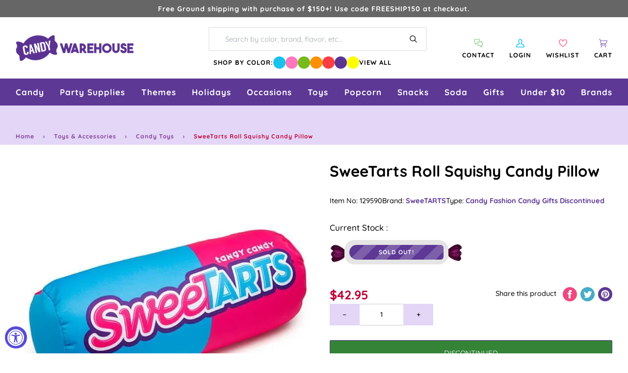

--- FILE ---
content_type: text/html
request_url: https://placement-api.us.afterpay.com/?mpid=candywarehouseinc.myshopify.com&placementid=null&pageType=product&zoid=9.0.85
body_size: 1028
content:

  <!DOCTYPE html>
  <html>
  <head>
      <link rel='icon' href='data:,' />
      <meta http-equiv="Content-Security-Policy"
          content="base-uri 'self'; default-src 'self'; font-src 'self'; style-src 'self'; script-src 'self' https://cdn.jsdelivr.net/npm/zoid@9.0.85/dist/zoid.min.js; img-src 'self'; connect-src 'self'; frame-src 'self'">
      <title></title>
      <link rel="preload" href="/index.js" as="script" />
      <link rel="preload" href="https://cdn.jsdelivr.net/npm/zoid@9.0.85/dist/zoid.min.js" integrity="sha384-67MznxkYtbE8teNrhdkvnzQBmeiErnMskO7eD8QwolLpdUliTdivKWx0ANHgw+w8" as="script" crossorigin="anonymous" />
      <div id="__AP_DATA__" hidden>
        {"errors":{"mcr":null},"mcrResponse":{"data":{"errors":[],"config":{"mpId":"candywarehouseinc.myshopify.com","createdAt":"2023-09-28T18:07:51.28396618Z","updatedAt":"2025-11-13T18:43:35.580814367Z","config":{"consumerLending":{"metadata":{"shouldForceCache":false,"isProductEnabled":true,"updatedAt":"2025-11-07T20:23:24.141346071Z","version":0},"details":{"minimumAmount":{"amount":"400.00","currency":"USD"},"maximumAmount":{"amount":"4000.00","currency":"USD"}}},"interestFreePayment":{"metadata":{"shouldForceCache":false,"isProductEnabled":true,"updatedAt":"2025-11-07T20:23:24.141313371Z","version":0},"details":{"minimumAmount":{"amount":"1.00","currency":"USD"},"maximumAmount":{"amount":"2000.00","currency":"USD"},"cbt":{"enabled":false,"countries":[],"limits":{}}}},"merchantAttributes":{"metadata":{"shouldForceCache":false,"isProductEnabled":true,"updatedAt":"2025-11-07T20:23:24.141353831Z","version":0},"details":{"analyticsEnabled":true,"tradingCountry":"US","storeURI":"http://www.candywarehouse.com","tradingName":"Candy Warehouse","vpuf":true}},"onsitePlacements":{"metadata":{"expiresAt":1763060315580,"ttl":900,"updatedAt":"2025-11-13T18:43:35.580773676Z","version":0},"details":{"onsitePlacements":{"e269d747-765d-4aca-83af-663f03e46eb5":{"placementId":"e269d747-765d-4aca-83af-663f03e46eb5","pageType":"product","enabled":true,"type":"price-paragraph","introText":"or","logoType":"badge","badgeTheme":"black-on-mint","lockupTheme":"black","modalTheme":"mint","modalLinkStyle":"circled-info-icon","paymentAmountIsBold":false,"promoRenderStyle":"promo-with-get-and-payments","size":"md","showIfOutsideLimits":true,"showInterestFree":true,"showLowerLimit":true,"showUpperLimit":true,"showWith":true,"showPaymentAmount":true},"9b8716d2-6d25-4f9d-b40d-7bf5dfef4933":{"placementId":"9b8716d2-6d25-4f9d-b40d-7bf5dfef4933","pageType":"cart","enabled":true,"type":"price-paragraph","introText":"or","logoType":"badge","badgeTheme":"black-on-mint","lockupTheme":"black","modalTheme":"mint","modalLinkStyle":"circled-info-icon","paymentAmountIsBold":false,"promoRenderStyle":"promo-with-get-and-payments","size":"md","showIfOutsideLimits":true,"showInterestFree":true,"showLowerLimit":true,"showUpperLimit":true,"showWith":true,"showPaymentAmount":true}}}},"cashAppPay":{"metadata":{"shouldForceCache":false,"isProductEnabled":false,"updatedAt":"2025-11-07T20:23:24.141383672Z","version":0},"details":{"enabledForOrders":false,"integrationCompleted":false}},"promotionalData":{"metadata":{"version":0},"details":{"consumerLendingPromotions":[]}}}}},"errors":null,"status":200},"brand":"cashappafterpay","meta":{"version":"0.35.4"}}
      </div>
  </head>
  <body></body>
  <script src="/index.js" type="application/javascript"></script>
  </html>
  

--- FILE ---
content_type: text/css
request_url: https://www.candywarehouse.com/cdn/shop/t/126/assets/custom.css?v=29265350580825172361750539471
body_size: 6036
content:
:root{--gutter: 32px;--inner: 20px;--outer: 32px;--wide: 50px;--narrow: 10px;--gutter-offset: -32px;--radius-sm: 3px;--line: 1rem;--site-width: 1366px;--COLOR-NAV-A10: rgba(0, 0, 0, .1);--COLOR-PRIMARY: #5d3895;--COLOR-PRIMARY-HOVER: #381a67;--COLOR-A5: rgba(0, 0, 0, .05);--COLOR-A10: rgba(0, 0, 0, .1);--COLOR-A20: rgba(0, 0, 0, .2);--COLOR-A35: rgba(0, 0, 0, .35);--COLOR-A50: rgba(0, 0, 0, .5);--COLOR-A80: rgba(0, 0, 0, .8);--COLOR-A90: rgba(0, 0, 0, .9);--COLOR-A95: rgba(0, 0, 0, .95);--COLOR-PRIMARY-OPPOSITE: #ffffff;--COLOR-PRIMARY-HOVER-LIGHT: #9271c0;--COLOR-PRIMARY-MUTED: #815abc;--COLOR-GRAPE: #813F96;--COLOR-GRAPE-MUTED: #9350a9;--COLOR-BUBBLEGUM: #FD467A;--COLOR-BUBBLEGUM-HOVER: #ff6991;--COLOR-ROUGE: #FF6991;--COLOR-LAVENDER-MUTED: #c9b5e3;--COLOR-LAVENDER-LIGHT: #e3d6f7;--PHOTO-CORRECTION: 100%}.p,p{font-size:calc(13.144256px * var(--FONT-ADJUST-BODY))}@media (min-width: 480px){.p,p{font-size:calc((13.144256px + 1.382528 * (100vw - 480px)/ 920) * var(--FONT-ADJUST-BODY))}}@media (min-width: 1400px){.p,p{font-size:calc(14.526784px * var(--FONT-ADJUST-BODY))}.announcement p{font-size:14px}}.announcement p{letter-spacing:1px}h1,.h1{font-size:calc(35.4836308732px * var(--FONT-ADJUST-HEADING))}@media (min-width: 480px){h1,.h1{font-size:calc((35.4836308732px + 12.415591523 * (100vw - 480px) / 920) * var(--FONT-ADJUST-HEADING))}}@media (min-width: 1400px){h1,.h1{font-size:calc(47.8992223962px * var(--FONT-ADJUST-HEADING))}}h2,.h2{font-size:calc(30.0708736214px * var(--FONT-ADJUST-HEADING))}@media (min-width: 480px){h2,.h2{font-size:calc((30.0708736214px + 9.1907840805 * (100vw - 480px) / 920) * var(--FONT-ADJUST-HEADING))}}@media (min-width: 1400px){h2,.h2{font-size:calc(39.2616577018px * var(--FONT-ADJUST-HEADING))}}h3,.h3{font-size:calc(25.4837912045px * var(--FONT-ADJUST-HEADING))}@media (min-width: 480px){h3,.h3{font-size:calc((25.4837912045px + 6.6978954363 * (100vw - 480px) / 920) * var(--FONT-ADJUST-HEADING))}}@media (min-width: 1400px){h3,.h3{font-size:calc(32.1816866409px * var(--FONT-ADJUST-HEADING))}}h4,.h4{font-size:calc(21.5964332242px * var(--FONT-ADJUST-HEADING))}@media (min-width: 480px){h4,.h4{font-size:calc((21.5964332242px + 4.7819984486 * (100vw - 480px) / 920) * var(--FONT-ADJUST-HEADING))}}@media (min-width: 1400px){h4,.h4{font-size:calc(26.3784316728px * var(--FONT-ADJUST-HEADING))}}h5,.h5{font-size:calc(18.3020620544px * var(--FONT-ADJUST-HEADING))}@media (min-width: 480px){h5,.h5{font-size:calc((18.3020620544px + 3.3196032512 * (100vw - 480px) / 920) * var(--FONT-ADJUST-HEADING))}}@media (min-width: 1400px){h5,.h5{font-size:calc(21.6216653056px * var(--FONT-ADJUST-HEADING))}}h6,.h6{font-size:calc(15.51022208px * var(--FONT-ADJUST-HEADING))}@media (min-width: 480px){h6,.h6{font-size:calc((15.51022208px + 2.2124544 * (100vw - 480px) / 920) * var(--FONT-ADJUST-HEADING))}}@media (min-width: 1400px){h6,.h6{font-size:calc(17.72267648px * var(--FONT-ADJUST-HEADING))}}body,input,textarea,select,.popout__toggle{font-size:calc(14.526784px * var(--FONT-ADJUST-BODY))}.subheader__desktop{width:100%}.wrapper__submenu{margin:0;width:100%}.header__desktop__bar__c,.header__desktop__bar__l,.header__desktop__bar__r{display:flex;align-self:stretch}.header__desktop__bar__inline{display:flex;align-self:stretch;height:100%}.wrapper__submenu .header__desktop__bar__inline{width:100%}.header__menu__inner,.header__submenu__inner{display:flex;height:100%}.header__submenu__inner{justify-content:space-between}.header__submenu .header__submenu__inner{position:relative}.header__submenu{max-width:var(--site-width);margin:0 auto;padding:0 calc(var(--outer) - var(--narrow));width:100%;min-height:55px}.header__submenu .menu__item{transition:all .1s ease}.header__desktop__button .navlink,.navlink--toplevel{align-items:center;display:flex;height:100%}.navlink--toplevel{transition:opacity .1s linear}.header__submenu .navlink--toplevel{z-index:6000;position:relative;padding:5px var(--narrow);color:#fff}.navtext{font-family:var(--FONT-STACK-ACCENT);font-weight:var(--FONT-WEIGHT-ACCENT);font-style:var(--FONT-STYLE-ACCENT);text-transform:uppercase;letter-spacing:1px;font-size:calc(13px * var(--FONT-ADJUST-ACCENT));white-space:nowrap;display:block}.header__submenu .navtext{text-transform:none;font-size:calc(17px * var(--FONT-ADJUST-ACCENT))}.dropdown__family--grandchild .navlink--grandchild .navtext{font-size:calc(14px * var(--FONT-ADJUST-ACCENT))}.grandparent .header__dropdown__inner .dropdown__family:not(:last-child){border-right:1px solid var(--COLOR-NAV-A10)}.header__dropdown .navlink:hover .navtext{color:var(--COLOR-PRIMARY-HOVER)}.header__submenu .navlink--child{color:var(--COLOR-PRIMARY)}.header__submenu .menu__item:hover{background-color:var(--COLOR-PRIMARY-HOVER-LIGHT)}.grandparent .navlink--child{border-bottom:0}.dropdown__brands .brands__wrapper{padding-top:20px}.dropdown__brands .brands__references{width:100%}.dropdown__brands .brands__references,.sliderow__brands .brands__references{display:flex;flex-wrap:wrap}.navlink{padding:5px 15px}.dropdown__brands .brands__references .navtext,.sliderow__brands .brands__references .navtext{font-size:calc(18px * var(--FONT-ADJUST-ACCENT))}.dropdown__brands .brands__featured{display:inline-block;padding:0 var(--narrow)}.header__desktop__drawer__inner{position:relative;display:flex;flex-direction:column;justify-content:flex-start;flex:1;height:100%;width:100%;overscroll-behavior:contain;-webkit-overflow-scrolling:touch}.header__desktop__drawer__inner{justify-content:center}.header__desktop__bar__search{width:100%;max-width:500px;margin:var(--inner) 0}.header__desktop__bar__c{flex-grow:0;justify-content:center}.drawer__search{max-width:445px;margin:0 var(--inner) 0 calc(var(--inner) + 15px)}.drawer__search .search__predictive__main{height:45px}.header__desktop__drawer__inner .drawer__search .search-drawer{border:2px solid #ebebeb;border-radius:3px}.drawer__search .search__predictive__actions input::placeholder{font-style:normal;font-weight:400}.header__desktop__drawer__inner .drawer__search .search__predictive__form__button{color:var(--COLOR-PRIMARY)}.drawer__filters{display:flex;align-items:center;column-gap:8px;padding:var(--inner) var(--inner);margin:0;border-bottom:1px solid var(--border)}.drawer__filter{height:25px;width:25px;border-radius:50%;transition:all .3s ease}.drawer__filter:hover{border-radius:0}.drawer__filter.blue-candy{background-color:#19c2ec}.drawer__filter.pink-candy{background-color:#ff77bc}.drawer__filter.green-candy{background-color:#76ba1b}.drawer__filter.red-candy{background-color:#fc3d42}.drawer__filter.orange-candy{background-color:#ff9000}.drawer__filter.purple-candy{background-color:#5c3494}.drawer__filter.yellow-candy{background-color:#ff0}.header__desktop__drawer__inner .drawer__filters{padding:0;margin:var(--narrow) var(--inner) 0 calc(var(--inner) + 25px);border:none}.navlink__custom:after{display:none}.navlink__custom.navlink--account:hover .navtext,.icon-account{color:#12c6fa}.navlink__custom.navlink--wishlist:hover .navtext,.icon-heart{color:#ff6991}.navlink__custom.navlink--cart:hover .navtext,.icon-cart{color:#9071c0}.header__menu .menu__item .navlink__custom.navlink--contact:hover .navtext,.icon-chat{color:#6cc471}.navlink__custom{flex-direction:column;justify-content:center}.navlink .icon{height:30px;width:17px}@media only screen and (max-device-width: 1023px) and (-webkit-min-device-pixel-ratio: 2){.subheader__desktop{display:none}}.search-drawer .search__predictive__clear,.search-drawer .search__predictive__close{display:none}.header__drawer{--border: #815abc;--muted: rgb(0 0 0 / 50%);--text: #fff;--text-light: #fff;--text-dark: #000000;--outer: 20px;--bg: #5d3895;color:var(--text);background:var(--bg)}@media only screen and (max-width: 767px){:root{--inner: 16px;--gutter: 16px;--outer: 16px;--wide: 30px;--narrow: 6px;--gutter-offset: -16px;--line: .66rem}}.drawer__icon__title{margin-left:var(--inner)}.header__drawer .icon{width:30px;height:20px}.drawer__menu[data-sliderule-pane="3"]{transform:translate(-300%)}.drawer__menu[data-sliderule-pane="3"] .sliderule__panel.is-visible{overflow-y:visible;overflow-x:visible;height:auto}.header__drawer .icon-theme{width:34px;height:34px}.header__drawer .icon-theme-stroke{stroke-width:1.5px}@media only screen and (max-width: 767px){.navtext,.sliderow{font-size:13px}.sliderow__title{font-size:13px;text-transform:uppercase}.sliderule__panel .sliderow .sliderow__title{justify-content:start}.sliderow__back .sliderow__title{padding-left:50px}}.dropdown__brands hr,.sliderow__brands hr{--border: var(--COLOR-A20)}hr{clear:both;border-top:solid var(--border);border-width:1px 0 0;margin:32px 0;height:0}.sliderow__brands .brands__references{margin:0 -15px}.sliderow__brands .brands__heading{padding-top:var(--inner);padding-bottom:var(--inner)}.sliderow__brands .brands__wrapper>div{padding-left:34px;padding-right:34px}.dropdown__brands .brands__featured__wrapper,.sliderow__brands .brands__featured__wrapper{display:flex;align-items:center;flex-wrap:wrap}.sliderow__brands .brands__featured{display:inline-block;padding:0 12px}.homepage-blog,.homepage-collection,.homepage-columns,.homepage-icons,.homepage-newsletter,.homepage-product,.homepage-socials{padding-top:40px;padding-bottom:40px}@media (max-width: 768px){.homepage-blog,.homepage-collection,.homepage-columns,.homepage-icons,.homepage-newsletter,.homepage-product,.homepage-socials{padding-top:20px;padding-bottom:96px}}.standard__heading.font--2{font-size:calc(18.3020620544px * var(--FONT-ADJUST-HEADING))}@media (min-width: 480px){.standard__heading.font--2{font-size:calc((18.3020620544px + 3.3196032512 * (100vw - 480px)/ 920) * var(--FONT-ADJUST-HEADING))}}@media (min-width: 1400px){.standard__heading.font--2{font-size:calc(21.6216653056px * var(--FONT-ADJUST-HEADING))}}.newsletter__contain,.socials__contain{max-width:420px;margin:0 auto}.social-icons li a{display:flex;justify-content:center;align-items:center;width:20px;height:20px}.social-icons li svg{width:100%;height:100%}.homepage-socials .social-icons li{margin:16px 8px}.homepage-socials .social-icons li a{width:44px;height:44px}.homepage-socials .social-icons li svg.icon-social-instagram path,.share__wrapper .share__link--icon svg.icon-instagram path{fill:#f06b38}.homepage-socials .social-icons li svg.icon-social-facebook path,.share__wrapper .share__link--icon svg.icon-facebook path{fill:#ed497e}.homepage-socials .social-icons li svg.icon-social-twitter path,.share__wrapper .share__link--icon svg.icon-twitter path{fill:#46acc8}.homepage-socials .social-icons li svg.icon-social-youtube path,.share__wrapper .share__link--icon svg.icon-youtube path{fill:#f14d50}.homepage-socials .social-icons li svg.icon-social-pinterest path,.share__wrapper .share__link--icon svg.icon-pinterest path{fill:#5d3895}.homepage-socials .social-icons li a:hover path{opacity:.8}.header__dropdown__bar{background-color:#f4f1f8;padding:var(--narrow) var(--outer)}.header__dropdown__bar a{color:red}.header__dropdown__bar a:hover{color:#000}.theme__header .wrapper,.theme__header .header__dropdown__wrapper,.theme__header .wrapper__submenu .grandparent .header__dropdown__wrapper,.theme__header .wrapper__submenu .parent .header__dropdown__wrapper{max-width:var(--site-width);margin:0 auto;padding:0 var(--outer);width:100%}.text--grape{--text: var(--COLOR-GRAPE);--text-light: var(--COLOR-GRAPE);--text-dark: var(--COLOR-GRAPE)}.standard__heading--adjust-color{color:var(--text)}.standard__heading--adjust{color:var(--text);margin-bottom:var(--gutter);margin-left:calc(var(--gutter)/ 2);margin-right:calc(var(--gutter)/ 2)}@media (min-width: 480px){.standard__heading.font--3{font-size:calc((21.5964332242px + 4.7819984486 * (100vw - 480px)/ 920) * var(--FONT-ADJUST-HEADING))}}@media (min-width: 1400px){.standard__heading.font--3{font-size:calc(26.3784316728px * var(--FONT-ADJUST-HEADING))}}.collection__image__top{display:block;position:absolute;top:0;left:0;width:100%;height:100%;background-size:cover;background-position:center 0;overflow:hidden}.cart__items__img,.collection__products .grid img,.collection__products .grid--full img,.media__thumb img,.product-grid-item .collection__image__bottom img,.product-grid-item .collection__image__top,.product-grid-item .product-grid-item__slide,.product__media img,.product__popdown__image img,img.upsell__image__inner{filter:brightness(var(--PHOTO-CORRECTION))}.homepage-collection .product-grid-item img{object-fit:contain}.product__grid__info{text-align:center}.collection__grid__title{font-family:var(--FONT-STACK-ACCENT);font-weight:var(--FONT-WEIGHT-ACCENT);font-style:var(--FONT-STYLE-ACCENT);font-size:calc(18px * var(--FONT-ADJUST-ACCENT));margin:8px 0 2px;color:var(--COLOR-GRAPE)}.product__grid__price{overflow:hidden;margin:0 0 var(--narrow) 0;font-size:calc(14px * var(--FONT-ADJUST-ACCENT));font-weight:var(--FONT-WEIGHT-ACCENT-BOLD);color:var(--COLOR-BUBBLEGUM)}.price{color:#e80243!important}.product-grid-item .compare-at{margin-left:8px}.compare-at{margin-top:16px;text-decoration:line-through!important;color:var(--text-light)}@media only screen and (min-width: 990px){.product__grid__price{font-size:calc(16px * var(--FONT-ADJUST-ACCENT))}}@media only screen and (min-width: 1366px){.product__grid__price{font-size:calc(18px * var(--FONT-ADJUST-ACCENT))}}.product__grid__add-to-cart .btn--secondary.btn{--btn-text:#ffffff}.tabs--pill>.tab-link{font-family:var(--FONT-STACK-HEADING);font-size:calc(16px * var(--FONT-ADJUST-ACCENT));color:var(--text);padding:6px;background:transparent;border-radius:0}.tabs--pill>.tab-link.current{position:relative;z-index:8;border-bottom:3px solid var(--COLOR-PRIMARY);color:var(--COLOR-PRIMARY);font-weight:var(--FONT-WEIGHT-ACCENT);background-color:transparent}.tabs{position:relative}.tabs:after{content:"";position:absolute;left:0;right:0;bottom:0;height:3px;background-color:#ebebeb}@media only screen and (min-width: 480px){.tabs--pill>.tab-link{font-size:calc(18px * var(--FONT-ADJUST-ACCENT));padding:6px 16px}}@media only screen and (min-width: 768px){.tabs--pill>.tab-link{font-size:calc(22px * var(--FONT-ADJUST-ACCENT))}}.mobile-image{display:block!important}.desktop-image{display:none!important}@media only screen and (min-width: 768px){.mobile-image{display:none!important}.desktop-image{display:block!important}}.collection-grid-item{overflow:hidden}.collection-grid-item img{transition:transform 1.1s ease-in}.collection-grid-item:hover img{transform:scale(1.05);transition:transform 1.1s ease-out}.kicker-flourished{font-size:22px;font-weight:700;margin:0}.kicker-flourished:after{display:none}.newsletter--default-messages .input-group .input-group-field{width:100%;background:#fff;color:#000;margin:0}.newsletter--default-messages .input-group .btn--secondary{color:#fff}.homepage-logos{overflow:hidden}.logo-bar__link{display:block}.logo-image-custom{display:block;position:relative;background-size:cover}.logo-image-custom img{display:block;position:absolute;top:0;left:0;width:100%;height:auto}.logo-grid-slide{display:inline-block}.subfooter__items--flex{display:flex;justify-content:center;flex-direction:column-reverse}@media only screen and (min-width: 768px){.subfooter__items--flex .subfooter__item:nth-child(odd){justify-content:center}.subfooter__items--flex .subfooter__item:nth-child(2n){justify-content:center}}.footer__icon--payment{margin:10px}@media only screen and (max-width: 768px){.footer__icon--payment{margin:5px}.subfooter__items--flex .subfooter__item{justify-content:center}}.footer__title{padding-bottom:10px;border-bottom:1px solid var(--border);margin-bottom:20px;text-transform:uppercase}.breadcrumb{padding-top:2px;padding-bottom:2px;margin-bottom:32px;font-family:var(--FONT-STACK-ACCENT);font-weight:var(--FONT-WEIGHT-ACCENT);font-style:var(--FONT-STYLE-ACCENT);letter-spacing:1px;font-size:calc(12px * var(--FONT-ADJUST-ACCENT));background-color:#e3d6f7}.breadcrumb a,.breadcrumb span:not(:last-child){--text: var(--COLOR-GRAPE)}.breadcrumb a:first-child,.breadcrumb span:first-child{padding-left:0}.breadcrumb a,.breadcrumb span{display:inline-block;padding:7px 7px 6px 0;margin-right:7px;text-decoration:none;word-break:break-word;color:var(--text)}.product__title{font-size:calc((25.4837912045px + 6.6978954363 * (100vw - 480px)/ 920) * var(--FONT-ADJUST-HEADING))}@media (min-width: 1400px){.product__title{font-size:calc(32.1816866409px * var(--FONT-ADJUST-HEADING))}}.product__block__quantity{padding:0}.product__block__quantity .quantity__wrapper{max-width:211px;margin-bottom:0}.product__block__quantity .quantity__wrapper .quantity__button{padding:0 12.5%;background:var(--COLOR-LAVENDER-LIGHT)}.link--default{color:var(--COLOR-PRIMARY);font-weight:var(--FONT-WEIGHT-ACCENT-BOLD);transition:.2s ease}.product__collections{display:flex;flex-direction:column;align-items:center;margin:var(--inner) 0}@media only screen and (min-width: 480px){.product__collections{flex-direction:row;align-items:flex-start;flex-wrap:wrap;column-gap:16px}}.product__price__flex{display:flex;align-items:center;justify-content:space-between}.product__price__wrap{margin:calc(var(--inner)/ 2) 0 0 0}.product__price__main{display:inline-flex;align-items:center}.share__link--icon{margin-left:3px}.share__link--icon .icon{width:2em;height:2em;transition:opacity .3s ease-in}.product__headline{display:block;margin-bottom:0}.shop-pay-terms{--payment-terms-background-color: var(--bg);margin:12px 0 20px}.product__price.text--large{font-size:calc(25.4837912045px * var(--FONT-ADJUST-HEADING))}.product__description{border:1px solid var(--COLOR-LAVENDER-MUTED);padding:var(--gutter)}.product__submit__buttons button{text-transform:uppercase;margin-top:30px}@media only screen and (max-width: 768px){.product__collections{font-size:14px}.product__price__flex{flex-direction:column;row-gap:var(--narrow)}.share__title{display:none}.product__block__quantity .quantity__wrapper{margin:0 auto}.breadcrumb{margin-bottom:15px}}/*! ============ Add any custom styles below this line ================== */.tt-c-reviews-summary__heading{--text: var(--COLOR-GRAPE);--text-light: var(--COLOR-GRAPE);--text-dark: var(--COLOR-GRAPE);color:var(--text)}.section__tt{margin-block:30px}.TTteaser__read-comments,.TTteaser__read-qa,.TTteaser__read-reviews,.TTteaser__write-review,[class^=tt-c-],[class^=tt-l-],[class^=tt-o-],[class^=tt-u-],[class^=tt-w-]{font-family:var(--FONT-STACK-BODY)!important;color:var(--text)!important}.tt-w-reviews-summary .tt-o-button.tt-c-reviews-summary__write-review{background-color:var(--COLOR-BUBBLEGUM);color:#fff!important}.tt-w-reviews-summary .tt-o-button.tt-c-reviews-summary__write-review:hover{background-color:var(--COLOR-BUBBLEGUM-HOVER)}.tt-w-reviews-summary .tt-c-reviews-summary__rating-number--max{color:var(--COLOR-BUBBLEGUM)!important}.tt-w-reviews-summary .tt-c-ratings-breakdown__bar-progress{background-color:#ffd200}.tt-c-rating__star .tt-o-icon--star--full,.tt-w-reviews-summary .tt-o-icon--star--full{fill:#ffd200!important}.tt-c-rating__star .tt-o-icon--star--half{color:#ffd200!important}.tt-c-rating__star .tt-o-icon--star--empty,.tt-c-rating__star .tt-o-icon--star--half{stroke:#ffd200!important}.tt-w-instant-answers{margin-top:var(--gutter)}.TTteaser__star .TTteaser__icon--full{fill:#ffd200}.TTteaser__star .TTteaser__icon--half{stroke:#ffd200;fill:transparent;color:#ffd200}.ga-product_price-container{text-align:center}.neighbor--black+.neighbor--black .homepage-blog,.neighbor--black+.neighbor--black .homepage-collection,.neighbor--black+.neighbor--black .homepage-collection-grid,.neighbor--black+.neighbor--black .homepage-collection-tabs,.neighbor--black+.neighbor--black .homepage-columns,.neighbor--black+.neighbor--black .homepage-icons,.neighbor--black+.neighbor--black .homepage-logos,.neighbor--black+.neighbor--black .homepage-newsletter,.neighbor--black+.neighbor--black .homepage-page,.neighbor--black+.neighbor--black .homepage-product,.neighbor--black+.neighbor--black .margin--large,.neighbor--black+.neighbor--black .margin--medium,.neighbor--black+.neighbor--black .margin--small,.neighbor--black+.neighbor--black .margin--zero,.neighbor--black+.neighbor--black .section-recent .recent__container__inner:not(.is-hidden),.neighbor--black+.neighbor--black .section-related,.neighbor--dark+.neighbor--dark .homepage-blog,.neighbor--dark+.neighbor--dark .homepage-collection,.neighbor--dark+.neighbor--dark .homepage-collection-grid,.neighbor--dark+.neighbor--dark .homepage-collection-tabs,.neighbor--dark+.neighbor--dark .homepage-columns,.neighbor--dark+.neighbor--dark .homepage-icons,.neighbor--dark+.neighbor--dark .homepage-logos,.neighbor--dark+.neighbor--dark .homepage-newsletter,.neighbor--dark+.neighbor--dark .homepage-page,.neighbor--dark+.neighbor--dark .homepage-product,.neighbor--dark+.neighbor--dark .margin--large,.neighbor--dark+.neighbor--dark .margin--medium,.neighbor--dark+.neighbor--dark .margin--small,.neighbor--dark+.neighbor--dark .margin--zero,.neighbor--dark+.neighbor--dark .section-recent .recent__container__inner:not(.is-hidden),.neighbor--dark+.neighbor--dark .section-related,.neighbor--light+.neighbor--light .homepage-blog,.neighbor--light+.neighbor--light .homepage-collection,.neighbor--light+.neighbor--light .homepage-collection-grid,.neighbor--light+.neighbor--light .homepage-collection-tabs,.neighbor--light+.neighbor--light .homepage-columns,.neighbor--light+.neighbor--light .homepage-icons,.neighbor--light+.neighbor--light .homepage-logos,.neighbor--light+.neighbor--light .homepage-newsletter,.neighbor--light+.neighbor--light .homepage-page,.neighbor--light+.neighbor--light .homepage-product,.neighbor--light+.neighbor--light .margin--large,.neighbor--light+.neighbor--light .margin--medium,.neighbor--light+.neighbor--light .margin--small,.neighbor--light+.neighbor--light .margin--zero,.neighbor--light+.neighbor--light .section-recent .recent__container__inner:not(.is-hidden),.neighbor--light+.neighbor--light .section-related,.neighbor--white+.neighbor--white .homepage-blog,.neighbor--white+.neighbor--white .homepage-collection,.neighbor--white+.neighbor--white .homepage-collection-grid,.neighbor--white+.neighbor--white .homepage-collection-tabs,.neighbor--white+.neighbor--white .homepage-columns,.neighbor--white+.neighbor--white .homepage-icons,.neighbor--white+.neighbor--white .homepage-logos,.neighbor--white+.neighbor--white .homepage-newsletter,.neighbor--white+.neighbor--white .homepage-page,.neighbor--white+.neighbor--white .homepage-product,.neighbor--white+.neighbor--white .margin--large,.neighbor--white+.neighbor--white .margin--medium,.neighbor--white+.neighbor--white .margin--small,.neighbor--white+.neighbor--white .margin--zero,.neighbor--white+.neighbor--white .section-recent .recent__container__inner:not(.is-hidden),.neighbor--white+.neighbor--white .section-related{padding-top:0}.sidebar__heading-chevron{font-size:20px;transform:rotate(90deg)}input:checked+label>.sidebar__heading-chevron,.accordion-is-open>.sidebar__heading-chevron{transform:rotate(270deg)}.sidebar__heading{text-transform:uppercase;letter-spacing:1px;font-weight:var(--FONT-WEIGHT-ACCENT-BOLD);font-size:calc(16px * var(--FONT-ADJUST-ACCENT));color:var(--COLOR-PRIMARY)}.sidebar__heading .icon-theme{width:1.3em;height:1.3em}.sidebar__item a,.sidebar__item span{text-transform:uppercase;letter-spacing:1px;font-size:calc(13px * var(--FONT-ADJUST-ACCENT));padding:4px 50px 4px 0;text-decoration:none}.sidebar__filter__group .filter__button label,.sidebar__filter__group .sidebar__navigation__list+button{text-transform:uppercase;letter-spacing:1px;font-size:calc(13px * var(--FONT-ADJUST-ACCENT));padding:4px 50px 4px 0;text-decoration:none}.sidebar__heading-chevron{right:2px}.cart__items__title__wrapper{display:flex;justify-content:space-between;align-items:center;margin-bottom:var(--gutter)}.cart__items__grid.cart__heading__wrapper{background:#f5f5f5}.cart__items__grid.cart__heading__wrapper{border-bottom:0;grid-row-gap:5px}.cart__heading{font-family:var(--FONT-STACK-ACCENT);font-weight:var(--FONT-WEIGHT-ACCENT);font-style:var(--FONT-STYLE-ACCENT);letter-spacing:1px;font-weight:var(--FONT-WEIGHT-ACCENT-BOLD);font-size:calc(12px * var(--FONT-ADJUST-ACCENT));margin:.75em 0;padding:0}@media only screen and (min-width: 768px){.cart__heading{font-size:calc(16px * var(--FONT-ADJUST-ACCENT))}}.cart__form__flex .btn,.checkout__button{background:#348337!important;width:100%;text-transform:uppercase}.cart__items__title__wrapper h3{margin:0;color:var(--text-dark);font-weight:var(--FONT-WEIGHT-HEADING-BOLD)}.cart__form__flex{display:flex;flex-wrap:wrap}@media screen and (min-width: 800px){.desktopcheckorder{width:60%!important}.desktopleftorder{width:40%!important}}.template__cart__summary{--bg: var(--COLOR-PRIMARY);--text: #fff;--text-dark: #fff;color:var(--text);background:var(--bg);margin:1px 0 0 var(--gutter);padding:var(--inner) 0}.template__cart__footer{margin-top:0;display:block}.template__cart__summary .cart__summary__title__wrapper{padding:0 var(--inner)}.template__cart__summary .cart__summary__delivery__date .drawer__accordion .accordion__title,.template__cart__summary .cart__summary__share__cart .drawer__accordion .accordion__title,.template__cart__summary .cart__summary__shipping .drawer__accordion .accordion__title{padding:var(--inner);font-size:inherit}.template__cart__summary .cart__summary__delivery__date .drawer__accordion,.template__cart__summary .cart__summary__shipping .drawer__accordion{--border: var(--COLOR-PRIMARY-MUTED);border-top:none}.template__cart__summary .cart__summary__delivery__date .drawer__accordion .accordion__body,.template__cart__summary .cart__summary__share__cart .drawer__accordion .accordion__body,.template__cart__summary .cart__summary__shipping .drawer__accordion .accordion__body{padding:0 var(--inner) var(--inner) var(--inner)}.pw-route-protection.desktop-align-right{justify-content:center!important}.template__cart__summary .cart__summary__row{display:flex;justify-content:space-between;padding:var(--inner);border-bottom:1px solid var(--COLOR-PRIMARY-MUTED)}.template__cart__summary .cart__summary__notes{display:block;--border: var(--COLOR-PRIMARY-MUTED)}.template__cart__summary .cart__summary__checkout{padding:var(--inner)}.template__cart__summary .cart__summary__share__cart .drawer__accordion{--border: var(--COLOR-PRIMARY-MUTED);border-bottom:none}.template__cart__summary .cart__summary__share__cart .cart__permalink__wrapper{display:flex;align-items:center}.template__cart__summary .cart__summary__share__cart .cart__permalink__wrapper button{position:relative;border-radius:var(--radius-sm);padding:11px;margin:0 var(--narrow);width:auto}.template__cart__summary .cart__summary__share__cart .cart__permalink__wrapper input{margin-bottom:0;font-size:15px}.template__cart__summary label.small{font-size:13px}.cart__footer__notes textarea{background-color:#fff}.template__cart__summary .cart__footer__value,.template__cart__summary .cart__footer__label{font-size:calc(20px * var(--FONT-ADJUST-BODY));font-weight:var(--FONT-WEIGHT-ACCENT)}@media only screen and (min-width: 990px){.cart__template .cart__items__price .line__price,.cart__template .cart__items__title .cart__items__title__main,.cart__template .cart__items__total{font-size:calc(18px * var(--FONT-ADJUST-ACCENT))}}.text--bubblegum{color:#c00238!important}@media only screen and (max-width: 768px){.template__cart__summary{margin-left:0;margin-top:2em;padding:2em 0}}.share__title{margin-right:.4em}.password__social-sharing{margin-top:32px}@media (min-width: 480px){.password__hero{font-size:calc((35.4836308732px + 12.415591523 * (100vw - 480px) / 920) * var(--FONT-ADJUST-HEADING))}}.password__wrapper a{color:inherit}.blog__article__title{font-size:calc((25.4837912045px + 6.6978954363 * (100vw - 480px)/ 920) * var(--FONT-ADJUST-HEADING));color:#813f96}.blog__article__content.rte h2{color:#cb83e1;font-size:30px}.rte:not([class*=body-size-],[class*=accent-size-],[class*=heading-size-]) p{font-size:calc((15.51022208px + 2.2124544 * (100vw - 480px)/ 920) * var(--FONT-ADJUST-BODY))}.blog__article .rte p{margin-top:15px}.blog__article__content.rte a{color:#ff6991;text-decoration:none}.blog__article__content.rte a:hover{color:#bc75e0;text-decoration:none}.article__item,.article__item-image{position:relative}.image-overlay--bottom{position:absolute;top:-30px;bottom:0;left:0;right:0;z-index:2;opacity:var(--opacity);background:linear-gradient(to bottom,rgba(255,255,255,0),var(--bg) 100%)}.article__item-content{position:absolute;width:100%;height:100%;top:0;left:0;z-index:20;align-items:flex-end;justify-content:flex-start;text-align:left;display:flex;padding:20px 0}.article__item-title{font-size:calc((21.5964332242px + 4.7819984486 * (100vw - 480px)/ 920) * var(--FONT-ADJUST-HEADING));padding:0 21.3333333333px}.article__item-title a{color:#fff}@media (min-width: 480px){.blog__article__content .text__standard .rte p,.blog__article__content .text__standard .rte td{font-size:calc((15.51022208px + 2.2124544 * (100vw - 480px)/ 920) * var(--FONT-ADJUST-BODY))}}.email-subscription__text{text-align:center}.email-subscription__heading{font-size:30px;margin-bottom:10px}.email-subscription__subheading{font-size:14px;font-weight:500}.email-subscription{padding-bottom:40px}.email-subscription__promo{display:flex;justify-content:center;align-items:center}@media (min-width: 768px){.email-subscription__container{display:grid;grid-template-columns:repeat(2,1fr);gap:40px;width:75%;margin:20px auto;align-items:center}}.email-subscription__signup .submit-button{width:100%;background-color:#28a745;border-color:#28a745;color:#fff;text-transform:uppercase;margin:0}.accordion__title{font-size:calc(15.51022208px * var(--FONT-ADJUST-ACCENT));font-family:var(--FONT-STACK-ACCENT);font-weight:var(--FONT-WEIGHT-ACCENT);font-style:var(--FONT-STYLE-ACCENT);text-transform:uppercase;letter-spacing:1px;font-weight:var(--FONT-WEIGHT-ACCENT-BOLD);display:block;text-align:left;width:100%;position:relative;padding:1.5rem 30px 1.5rem 0;margin:0;cursor:pointer;white-space:normal}.rte:not(.rte--column){font-size:calc(15.51022208px * var(--FONT-ADJUST-BODY))}@media (min-width: 480px){.rte:not(.rte--column){font-size:calc((15.51022208px + 2.2124544 * (100vw - 480px)/ 920) * var(--FONT-ADJUST-BODY))}}.bg--lavender-light{--bg: var(--COLOR-LAVENDER-LIGHT)}.map-section hr{background-color:var(--bg)}.blog__article.blog__article--over-image h1,h3{color:#813f96}@media (min-width: 480px){.shopify-policy__title h1,body .shopify-email-marketing-confirmation__container h1{font-size:calc((25.4837912045px + 6.6978954363 * (100vw - 480px)/ 920) * var(--FONT-ADJUST-HEADING))}}.btn-text-thick-line{text-transform:uppercase}@media only screen and (min-width: 768px){.product__grid__title{font-size:calc(12px * var(--FONT-ADJUST-ACCENT))}}@media only screen and (min-width: 1400px){.product__grid__title{font-size:calc(15px * var(--FONT-ADJUST-ACCENT))}}.variant__countdown__bar__wrapper{max-width:280px}.variant__countdown__bar__inner__text{position:absolute;text-transform:uppercase;letter-spacing:1px;font-weight:var(--FONT-WEIGHT-ACCENT-BOLD);font-size:calc(12px * var(--FONT-ADJUST-ACCENT));text-align:center}.variant__countdown__bar__inner.variant__countdown--in{color:#fff;background-color:var(--COLOR-PRIMARY);text-align:center}.variant__countdown__bar__wrapper .wrapp{justify-content:start;width:100%}.variant__countdown__bar{width:100%}.variant__countdown__label{margin-top:.75em;margin-bottom:.75em}.variant__countdown{font-family:var(--FONT-STACK-ACCENT);font-weight:var(--FONT-WEIGHT-ACCENT);font-style:var(--FONT-STYLE-ACCENT);text-transform:uppercase;font-weight:var(--FONT-WEIGHT-ACCENT-BOLD);transition:all .4s ease-in-out;padding:0;margin:0;min-height:2em}.variant__countdown .strong,.variant__countdown.strong{font-weight:var(--FONT-WEIGHT-ACCENT-BOLD)}.variant__countdown>span{line-height:1;display:block;transition:none}.variant__countdown .variant__countdown--in{color:var(--COLOR-SECONDARY)}.variant__countdown .variant__countdown--low{color:var(--COLOR-WARNING)}.variant__countdown .variant__countdown--out,.variant__countdown--unavailable,.variant__countdown.count-is-very-low .variant__countdown--low{color:var(--COLOR-ERROR)}.variant__countdown .icon{height:1.25em}.count-is-in .variant__countdown--in,.count-is-low .variant__countdown--low,.count-is-out .variant__countdown--out,.count-is-unavailable .variant__countdown--unavailable,.count-is-very-low .variant__countdown--low{max-height:initial;visibility:visible;opacity:1}.show-only-low.count-is-in .variant__countdown--in,.show-only-low.count-is-out .variant__countdown--out,.show-only-low.count-is-unavailable .variant__countdown--unavailable,.variant__countdown--in,.variant__countdown--low,.variant__countdown--out,.variant__countdown--unavailable{max-height:0;visibility:hidden;opacity:0}.count-is-out .variant__countdown--out{background-color:var(--INVERSE-PRIMARY)}.variant__countdown__bar__wrapper{max-width:280px;margin:var(--gutter) auto}@media (min-width: 480px){.variant__countdown__bar__wrapper{margin:var(--gutter) 0}}@media (max-width: 479px){.variant__countdown__label{text-align:center}}.variant__countdown__bar{position:relative;width:100%;height:32px;background-color:var(--COLOR-A10);border-radius:25px;overflow:hidden}.variant__countdown__bar__inner{position:relative;width:100%;height:100%;border-radius:20px;box-shadow:1px 3px 6px #0000001a}.variant__countdown__bar__inner.variant__countdown--in{color:#fff;background-color:var(--COLOR-PRIMARY)}.variant__countdown__bar .variant__countdown--low{height:100%}.variant__countdown__bar .variant__countdown--low .variant__countdown__bar__inner{background-color:var(--COLOR-WARNING)}.variant__countdown__bar.count-is-very-low .variant__countdown--low .variant__countdown__bar__inner{background-color:var(--COLOR-ERROR)}.variant__countdown__bar__inner.variant__countdown--out,.variant__countdown__bar__inner.variant__countdown--unavailable{box-shadow:none}.variant__countdown__bar__inner__text{position:absolute;width:fit-content;text-transform:uppercase;letter-spacing:1px;font-weight:var(--FONT-WEIGHT-ACCENT-BOLD);font-size:calc(12px * var(--FONT-ADJUST-ACCENT))}.variant__countdown__bar__inner__text.inside-fill{left:50%;top:50%;transform:translate(-50%,-50%)}.variant__countdown__bar__inner__text.outside-fill{top:50%;transform:translateY(-50%);margin-left:var(--narrow)}.product__link__banner{--image-top: var(--inner);--image-bottom: var(--inner);position:relative;width:100%;margin-top:30px;overflow:hidden}.product__link__banner .image-overlay{z-index:unset}.product__info__banners__wrapper{margin-top:65px}.product__info__banners__wrapper .product__info__banner{padding-bottom:var(--narrow)}.tt-container{max-width:100%!important;margin:0 auto}.tt-c-reviews-summary__rating-number{color:var(--COLOR-BUBBLEGUM)!important}div.snize #snize-search-results-grid-mode .snize-product:not(.snize-product-tag-hide-notify-btn) .snize-view-product-button{display:block!important}.header__dropdown .navlink .navtext{position:relative}.header__dropdown .navlink .navtext:after{content:"";position:absolute;bottom:0;left:0;width:0px;height:2px;background:#5d3895;opacity:0;visibility:hidden;-webkit-transition:all .3s;-o-transition:all .3s;transition:all .3s}.header__dropdown .navlink:hover .navtext:after{opacity:1;width:20px;visibility:visible}.header__dropdown .navlink:hover .navtext{color:#5d3895!important}.menu__item.grandparent .navlink--grandchild:last-child .navtext{font-weight:700}.pt2{padding-top:64px}.ga-product_price,.ga-product_oldprice{font-weight:700!important}
/*# sourceMappingURL=/cdn/shop/t/126/assets/custom.css.map?v=29265350580825172361750539471 */
